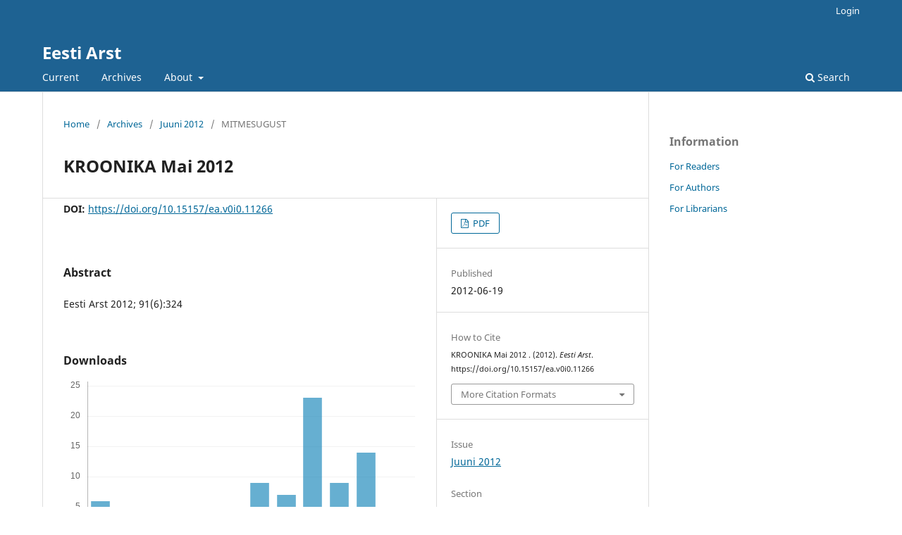

--- FILE ---
content_type: text/html; charset=utf-8
request_url: https://ojs.utlib.ee/index.php/EA/article/view/11266
body_size: 4641
content:
<!DOCTYPE html>
<html lang="en-US" xml:lang="en-US">
<head>
	<meta charset="utf-8">
	<meta name="viewport" content="width=device-width, initial-scale=1.0">
	<title>
		 KROONIKA Mai 2012  
							| Eesti Arst
			</title>

	
<meta name="generator" content="Open Journal Systems 3.3.0.13">
<link rel="schema.DC" href="http://purl.org/dc/elements/1.1/" />
<meta name="DC.Date.created" scheme="ISO8601" content="2012-06-19"/>
<meta name="DC.Date.dateSubmitted" scheme="ISO8601" content="2014-12-11"/>
<meta name="DC.Date.issued" scheme="ISO8601" content="2012-06-22"/>
<meta name="DC.Date.modified" scheme="ISO8601" content="2014-12-11"/>
<meta name="DC.Description" xml:lang="en" content=" 
 Eesti Arst 2012; 91(6):324  "/>
<meta name="DC.Format" scheme="IMT" content="application/pdf"/>
<meta name="DC.Identifier" content="11266"/>
<meta name="DC.Identifier.DOI" content="10.15157/ea.v0i0.11266"/>
<meta name="DC.Identifier.URI" content="https://ojs.utlib.ee/index.php/EA/article/view/11266"/>
<meta name="DC.Language" scheme="ISO639-1" content="en"/>
<meta name="DC.Rights" content="Copyright (c)  "/>
<meta name="DC.Rights" content=""/>
<meta name="DC.Source" content="Eesti Arst"/>
<meta name="DC.Source.ISSN" content="2228-1665"/>
<meta name="DC.Source.URI" content="https://ojs.utlib.ee/index.php/EA"/>
<meta name="DC.Title" content=" KROONIKA Mai 2012  "/>
<meta name="DC.Type" content="Text.Serial.Journal"/>
<meta name="DC.Type.articleType" content="MITMESUGUST"/>
<meta name="gs_meta_revision" content="1.1"/>
<meta name="citation_journal_title" content="Eesti Arst"/>
<meta name="citation_journal_abbrev" content="EA"/>
<meta name="citation_issn" content="2228-1665"/> 
<meta name="citation_title" content=" KROONIKA Mai 2012  "/>
<meta name="citation_language" content="en"/>
<meta name="citation_date" content="2012/06/19"/>
<meta name="citation_doi" content="10.15157/ea.v0i0.11266"/>
<meta name="citation_abstract_html_url" content="https://ojs.utlib.ee/index.php/EA/article/view/11266"/>
<meta name="citation_pdf_url" content="https://ojs.utlib.ee/index.php/EA/article/download/11266/6451"/>
	<link rel="stylesheet" href="https://ojs.utlib.ee/index.php/EA/$$$call$$$/page/page/css?name=stylesheet" type="text/css" /><link rel="stylesheet" href="https://ojs.utlib.ee/index.php/EA/$$$call$$$/page/page/css?name=font" type="text/css" /><link rel="stylesheet" href="https://ojs.utlib.ee/lib/pkp/styles/fontawesome/fontawesome.css?v=3.3.0.13" type="text/css" />
</head>
<body class="pkp_page_article pkp_op_view" dir="ltr">

	<div class="pkp_structure_page">

				<header class="pkp_structure_head" id="headerNavigationContainer" role="banner">
						 <nav class="cmp_skip_to_content" aria-label="Jump to content links">
	<a href="#pkp_content_main">Skip to main content</a>
	<a href="#siteNav">Skip to main navigation menu</a>
		<a href="#pkp_content_footer">Skip to site footer</a>
</nav>

			<div class="pkp_head_wrapper">

				<div class="pkp_site_name_wrapper">
					<button class="pkp_site_nav_toggle">
						<span>Open Menu</span>
					</button>
										<div class="pkp_site_name">
																<a href="						https://ojs.utlib.ee/index.php/EA/index
					" class="is_text">Eesti Arst</a>
										</div>
				</div>

				
				<nav class="pkp_site_nav_menu" aria-label="Site Navigation">
					<a id="siteNav"></a>
					<div class="pkp_navigation_primary_row">
						<div class="pkp_navigation_primary_wrapper">
																				<ul id="navigationPrimary" class="pkp_navigation_primary pkp_nav_list">
								<li class="">
				<a href="https://ojs.utlib.ee/index.php/EA/issue/current">
					Current
				</a>
							</li>
								<li class="">
				<a href="https://ojs.utlib.ee/index.php/EA/issue/archive">
					Archives
				</a>
							</li>
															<li class="">
				<a href="https://ojs.utlib.ee/index.php/EA/about">
					About
				</a>
									<ul>
																					<li class="">
									<a href="https://ojs.utlib.ee/index.php/EA/about">
										About the Journal
									</a>
								</li>
																												<li class="">
									<a href="https://ojs.utlib.ee/index.php/EA/about/submissions">
										Submissions
									</a>
								</li>
																																									<li class="">
									<a href="https://ojs.utlib.ee/index.php/EA/about/contact">
										Contact
									</a>
								</li>
																		</ul>
							</li>
			</ul>

				

																						<div class="pkp_navigation_search_wrapper">
									<a href="https://ojs.utlib.ee/index.php/EA/search" class="pkp_search pkp_search_desktop">
										<span class="fa fa-search" aria-hidden="true"></span>
										Search
									</a>
								</div>
													</div>
					</div>
					<div class="pkp_navigation_user_wrapper" id="navigationUserWrapper">
							<ul id="navigationUser" class="pkp_navigation_user pkp_nav_list">
															<li class="profile">
				<a href="https://ojs.utlib.ee/index.php/EA/login">
					Login
				</a>
							</li>
										</ul>

					</div>
				</nav>
			</div><!-- .pkp_head_wrapper -->
		</header><!-- .pkp_structure_head -->

						<div class="pkp_structure_content has_sidebar">
			<div class="pkp_structure_main" role="main">
				<a id="pkp_content_main"></a>

<div class="page page_article">
			<nav class="cmp_breadcrumbs" role="navigation" aria-label="You are here:">
	<ol>
		<li>
			<a href="https://ojs.utlib.ee/index.php/EA/index">
				Home
			</a>
			<span class="separator">/</span>
		</li>
		<li>
			<a href="https://ojs.utlib.ee/index.php/EA/issue/archive">
				Archives
			</a>
			<span class="separator">/</span>
		</li>
					<li>
				<a href="https://ojs.utlib.ee/index.php/EA/issue/view/733">
					Juuni 2012
				</a>
				<span class="separator">/</span>
			</li>
				<li class="current" aria-current="page">
			<span aria-current="page">
									MITMESUGUST
							</span>
		</li>
	</ol>
</nav>
	
		  	 <article class="obj_article_details">

		
	<h1 class="page_title">
		 KROONIKA Mai 2012  
	</h1>

	
	<div class="row">
		<div class="main_entry">

			
																												<section class="item doi">
						<h2 class="label">
														DOI:
						</h2>
						<span class="value">
							<a href="https://doi.org/10.15157/ea.v0i0.11266">
								https://doi.org/10.15157/ea.v0i0.11266
							</a>
						</span>
					</section>
							
						
										<section class="item abstract">
					<h2 class="label">Abstract</h2>
					 
 Eesti Arst 2012; 91(6):324  
				</section>
			
			<div class="item downloads_chart">
	<h3 class="label">
		Downloads
	</h3>
	<div class="value">
		<canvas class="usageStatsGraph" data-object-type="Submission" data-object-id="11266"></canvas>
		<div class="usageStatsUnavailable" data-object-type="Submission" data-object-id="11266">
			Download data is not yet available.
		</div>
	</div>
</div>


												
						
		</div><!-- .main_entry -->

		<div class="entry_details">

						
										<div class="item galleys">
					<h2 class="pkp_screen_reader">
						Downloads
					</h2>
					<ul class="value galleys_links">
													<li>
								
	
							

<a class="obj_galley_link pdf" href="https://ojs.utlib.ee/index.php/EA/article/view/11266/6451">

		
	PDF

	</a>
							</li>
											</ul>
				</div>
						
						<div class="item published">
				<section class="sub_item">
					<h2 class="label">
						Published
					</h2>
					<div class="value">
																			<span>2012-06-19</span>
																	</div>
				</section>
							</div>
			
										<div class="item citation">
					<section class="sub_item citation_display">
						<h2 class="label">
							How to Cite
						</h2>
						<div class="value">
							<div id="citationOutput" role="region" aria-live="polite">
								<div class="csl-bib-body">
  <div class="csl-entry"> KROONIKA Mai 2012 . (2012). <i>Eesti Arst</i>. https://doi.org/10.15157/ea.v0i0.11266</div>
</div>
							</div>
							<div class="citation_formats">
								<button class="cmp_button citation_formats_button" aria-controls="cslCitationFormats" aria-expanded="false" data-csl-dropdown="true">
									More Citation Formats
								</button>
								<div id="cslCitationFormats" class="citation_formats_list" aria-hidden="true">
									<ul class="citation_formats_styles">
																					<li>
												<a
													aria-controls="citationOutput"
													href="https://ojs.utlib.ee/index.php/EA/citationstylelanguage/get/acm-sig-proceedings?submissionId=11266&amp;publicationId=6368"
													data-load-citation
													data-json-href="https://ojs.utlib.ee/index.php/EA/citationstylelanguage/get/acm-sig-proceedings?submissionId=11266&amp;publicationId=6368&amp;return=json"
												>
													ACM
												</a>
											</li>
																					<li>
												<a
													aria-controls="citationOutput"
													href="https://ojs.utlib.ee/index.php/EA/citationstylelanguage/get/acs-nano?submissionId=11266&amp;publicationId=6368"
													data-load-citation
													data-json-href="https://ojs.utlib.ee/index.php/EA/citationstylelanguage/get/acs-nano?submissionId=11266&amp;publicationId=6368&amp;return=json"
												>
													ACS
												</a>
											</li>
																					<li>
												<a
													aria-controls="citationOutput"
													href="https://ojs.utlib.ee/index.php/EA/citationstylelanguage/get/apa?submissionId=11266&amp;publicationId=6368"
													data-load-citation
													data-json-href="https://ojs.utlib.ee/index.php/EA/citationstylelanguage/get/apa?submissionId=11266&amp;publicationId=6368&amp;return=json"
												>
													APA
												</a>
											</li>
																					<li>
												<a
													aria-controls="citationOutput"
													href="https://ojs.utlib.ee/index.php/EA/citationstylelanguage/get/associacao-brasileira-de-normas-tecnicas?submissionId=11266&amp;publicationId=6368"
													data-load-citation
													data-json-href="https://ojs.utlib.ee/index.php/EA/citationstylelanguage/get/associacao-brasileira-de-normas-tecnicas?submissionId=11266&amp;publicationId=6368&amp;return=json"
												>
													ABNT
												</a>
											</li>
																					<li>
												<a
													aria-controls="citationOutput"
													href="https://ojs.utlib.ee/index.php/EA/citationstylelanguage/get/chicago-author-date?submissionId=11266&amp;publicationId=6368"
													data-load-citation
													data-json-href="https://ojs.utlib.ee/index.php/EA/citationstylelanguage/get/chicago-author-date?submissionId=11266&amp;publicationId=6368&amp;return=json"
												>
													Chicago
												</a>
											</li>
																					<li>
												<a
													aria-controls="citationOutput"
													href="https://ojs.utlib.ee/index.php/EA/citationstylelanguage/get/harvard-cite-them-right?submissionId=11266&amp;publicationId=6368"
													data-load-citation
													data-json-href="https://ojs.utlib.ee/index.php/EA/citationstylelanguage/get/harvard-cite-them-right?submissionId=11266&amp;publicationId=6368&amp;return=json"
												>
													Harvard
												</a>
											</li>
																					<li>
												<a
													aria-controls="citationOutput"
													href="https://ojs.utlib.ee/index.php/EA/citationstylelanguage/get/ieee?submissionId=11266&amp;publicationId=6368"
													data-load-citation
													data-json-href="https://ojs.utlib.ee/index.php/EA/citationstylelanguage/get/ieee?submissionId=11266&amp;publicationId=6368&amp;return=json"
												>
													IEEE
												</a>
											</li>
																					<li>
												<a
													aria-controls="citationOutput"
													href="https://ojs.utlib.ee/index.php/EA/citationstylelanguage/get/modern-language-association?submissionId=11266&amp;publicationId=6368"
													data-load-citation
													data-json-href="https://ojs.utlib.ee/index.php/EA/citationstylelanguage/get/modern-language-association?submissionId=11266&amp;publicationId=6368&amp;return=json"
												>
													MLA
												</a>
											</li>
																					<li>
												<a
													aria-controls="citationOutput"
													href="https://ojs.utlib.ee/index.php/EA/citationstylelanguage/get/turabian-fullnote-bibliography?submissionId=11266&amp;publicationId=6368"
													data-load-citation
													data-json-href="https://ojs.utlib.ee/index.php/EA/citationstylelanguage/get/turabian-fullnote-bibliography?submissionId=11266&amp;publicationId=6368&amp;return=json"
												>
													Turabian
												</a>
											</li>
																					<li>
												<a
													aria-controls="citationOutput"
													href="https://ojs.utlib.ee/index.php/EA/citationstylelanguage/get/vancouver?submissionId=11266&amp;publicationId=6368"
													data-load-citation
													data-json-href="https://ojs.utlib.ee/index.php/EA/citationstylelanguage/get/vancouver?submissionId=11266&amp;publicationId=6368&amp;return=json"
												>
													Vancouver
												</a>
											</li>
																			</ul>
																			<div class="label">
											Download Citation
										</div>
										<ul class="citation_formats_styles">
																							<li>
													<a href="https://ojs.utlib.ee/index.php/EA/citationstylelanguage/download/ris?submissionId=11266&amp;publicationId=6368">
														<span class="fa fa-download"></span>
														Endnote/Zotero/Mendeley (RIS)
													</a>
												</li>
																							<li>
													<a href="https://ojs.utlib.ee/index.php/EA/citationstylelanguage/download/bibtex?submissionId=11266&amp;publicationId=6368">
														<span class="fa fa-download"></span>
														BibTeX
													</a>
												</li>
																					</ul>
																	</div>
							</div>
						</div>
					</section>
				</div>
			
										<div class="item issue">

											<section class="sub_item">
							<h2 class="label">
								Issue
							</h2>
							<div class="value">
								<a class="title" href="https://ojs.utlib.ee/index.php/EA/issue/view/733">
									Juuni 2012
								</a>
							</div>
						</section>
					
											<section class="sub_item">
							<h2 class="label">
								Section
							</h2>
							<div class="value">
								MITMESUGUST
							</div>
						</section>
					
									</div>
			
															
										<div class="item copyright">
					<h2 class="label">
						License
					</h2>
										<p>Pärast artikli avaldamist Eesti Arsti paber- või elektroonilises versioonis lähevad sellega seotud varalised õigused kooskõlas Eesti ja rahvusvaheliste autoriõiguse põhimõtetega üle ajakirjale. Kokkuleppe kohaselt kuuluvad uuringuartiklite, ülevaadete ja haigusjuhtude varalised õigused Eesti Arstide Liidule ning teiste Eesti Arstis avaldatud materjalide varalised õigused nii Eesti Arstide Liidule kui ka ajakirja välja andvale osaühingule Celsius Healthcare. Ajakiri sõlmib iga autoriga õiguste ülemineku kohta kirjaliku kokkuleppe. Kui avaldatud artikli koopiat kasutatakse mittetulunduslikul eesmärgil, näiteks õppetöös või lisatakse see väitekirja, siis ei ole kirjastajalt selle kasutusloa küsimine tarvilik. Kui autorid on kasutanud oma töödes mujal avaldatud materjali (fotod, joonised jms), siis tuleb selle Eesti Arstis avaldamiseks saada luba materjali kasutusõiguse omanikult.</p><p>            Algupäraste uuringute, ülevaate- ja koolitusartiklite ning haigusjuhtude kirjelduste autorid peavad oma kaastöös alati esitama võimaliku huvikonflikti deklaratsiooni. Muud tüüpi kaastööde korral võib ajakirja toimetus seda autoritelt täiendavalt küsida ja avaldamisel artiklile lisada.</p><p>Avaldamisel lisatakse artiklile selle esmase toimetusse saabumise, avaldamisotsuse ja internetis avaldamise kuupäev.</p>
				</div>
			
			

		</div><!-- .entry_details -->
	</div><!-- .row -->

</article>

	

</div><!-- .page -->

	</div><!-- pkp_structure_main -->

									<div class="pkp_structure_sidebar left" role="complementary" aria-label="Sidebar">
				<div class="pkp_block block_information">
	<h2 class="title">Information</h2>
	<div class="content">
		<ul>
							<li>
					<a href="https://ojs.utlib.ee/index.php/EA/information/readers">
						For Readers
					</a>
				</li>
										<li>
					<a href="https://ojs.utlib.ee/index.php/EA/information/authors">
						For Authors
					</a>
				</li>
										<li>
					<a href="https://ojs.utlib.ee/index.php/EA/information/librarians">
						For Librarians
					</a>
				</li>
					</ul>
	</div>
</div>

			</div><!-- pkp_sidebar.left -->
			</div><!-- pkp_structure_content -->

<div class="pkp_structure_footer_wrapper" role="contentinfo">
	<a id="pkp_content_footer"></a>

	<div class="pkp_structure_footer">

		
		<div class="pkp_brand_footer" role="complementary">
			<a href="https://ojs.utlib.ee/index.php/EA/about/aboutThisPublishingSystem">
				<img alt="More information about the publishing system, Platform and Workflow by OJS/PKP." src="https://ojs.utlib.ee/templates/images/ojs_brand.png">
			</a>
		</div>
	</div>
</div><!-- pkp_structure_footer_wrapper -->

</div><!-- pkp_structure_page -->

<script src="https://ojs.utlib.ee/lib/pkp/lib/vendor/components/jquery/jquery.min.js?v=3.3.0.13" type="text/javascript"></script><script src="https://ojs.utlib.ee/lib/pkp/lib/vendor/components/jqueryui/jquery-ui.min.js?v=3.3.0.13" type="text/javascript"></script><script src="https://ojs.utlib.ee/plugins/themes/default/js/lib/popper/popper.js?v=3.3.0.13" type="text/javascript"></script><script src="https://ojs.utlib.ee/plugins/themes/default/js/lib/bootstrap/util.js?v=3.3.0.13" type="text/javascript"></script><script src="https://ojs.utlib.ee/plugins/themes/default/js/lib/bootstrap/dropdown.js?v=3.3.0.13" type="text/javascript"></script><script src="https://ojs.utlib.ee/plugins/themes/default/js/main.js?v=3.3.0.13" type="text/javascript"></script><script src="https://ojs.utlib.ee/plugins/generic/citationStyleLanguage/js/articleCitation.js?v=3.3.0.13" type="text/javascript"></script><script type="text/javascript">var pkpUsageStats = pkpUsageStats || {};pkpUsageStats.data = pkpUsageStats.data || {};pkpUsageStats.data.Submission = pkpUsageStats.data.Submission || {};pkpUsageStats.data.Submission[11266] = {"data":{"2016":{"1":0,"2":0,"3":1,"4":1,"5":0,"6":13,"7":5,"8":14,"9":9,"10":9,"11":9,"12":7},"2017":{"1":5,"2":6,"3":9,"4":3,"5":0,"6":1,"7":1,"8":1,"9":0,"10":0,"11":0,"12":1},"2018":{"1":0,"2":0,"3":1,"4":3,"5":1,"6":3,"7":3,"8":1,"9":4,"10":3,"11":0,"12":1},"2019":{"1":2,"2":0,"3":14,"4":13,"5":14,"6":16,"7":13,"8":14,"9":10,"10":6,"11":10,"12":18},"2020":{"1":19,"2":5,"3":0,"4":0,"5":2,"6":0,"7":2,"8":2,"9":0,"10":2,"11":6,"12":0},"2021":{"1":1,"2":1,"3":2,"4":0,"5":0,"6":2,"7":1,"8":0,"9":2,"10":1,"11":1,"12":3},"2022":{"1":0,"2":0,"3":3,"4":1,"5":1,"6":0,"7":2,"8":1,"9":1,"10":1,"11":1,"12":3},"2023":{"1":16,"2":1,"3":1,"4":2,"5":0,"6":0,"7":0,"8":3,"9":3,"10":1,"11":5,"12":1},"2024":{"1":3,"2":2,"3":7,"4":0,"5":3,"6":1,"7":2,"8":1,"9":1,"10":2,"11":2,"12":0},"2025":{"1":1,"2":6,"3":1,"4":1,"5":4,"6":2,"7":3,"8":9,"9":7,"10":23,"11":9,"12":14},"2026":{"1":2,"2":0,"3":0,"4":0,"5":0,"6":0,"7":0,"8":0,"9":0,"10":0,"11":0,"12":0}},"label":"All Downloads","color":"79,181,217","total":450};</script><script src="https://cdnjs.cloudflare.com/ajax/libs/Chart.js/2.0.1/Chart.js?v=3.3.0.13" type="text/javascript"></script><script type="text/javascript">var pkpUsageStats = pkpUsageStats || {};pkpUsageStats.locale = pkpUsageStats.locale || {};pkpUsageStats.locale.months = ["Jan","Feb","Mar","Apr","May","Jun","Jul","Aug","Sep","Oct","Nov","Dec"];pkpUsageStats.config = pkpUsageStats.config || {};pkpUsageStats.config.chartType = "bar";</script><script src="https://ojs.utlib.ee/plugins/generic/usageStats/js/UsageStatsFrontendHandler.js?v=3.3.0.13" type="text/javascript"></script><script type="text/javascript">
(function (w, d, s, l, i) { w[l] = w[l] || []; var f = d.getElementsByTagName(s)[0],
j = d.createElement(s), dl = l != 'dataLayer' ? '&l=' + l : ''; j.async = true; 
j.src = 'https://www.googletagmanager.com/gtag/js?id=' + i + dl; f.parentNode.insertBefore(j, f); 
function gtag(){dataLayer.push(arguments)}; gtag('js', new Date()); gtag('config', i); })
(window, document, 'script', 'dataLayer', 'G-F79EE24H9K');
</script>


</body>
</html>
